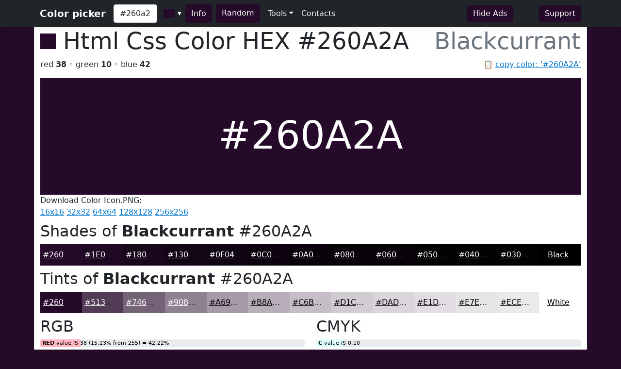

--- FILE ---
content_type: text/html; charset=utf-8
request_url: https://www.htmlcsscolor.com/hex/260A2A
body_size: 5545
content:
<!DOCTYPE html>
<html lang="en">
<head>
    <meta charset="utf-8" />
    <meta name="viewport" content="width=device-width, initial-scale=1.0" />
    <title>HEX color #260A2A, Color name: Blackcurrant, RGB(38,10,42), Windows: 2755110. - HtmlCssColor</title>
    <meta name="keywords" content="html, css, color, chart, design, #260A2A, 0x260A2A, Blackcurrant, code, rgb, hex, cmyk, hsl, hsv, hsb" />
    <meta name="description" content="#260A2A (or 0x260A2A) is known color: Blackcurrant. HEX triplet: 26, 0A and 2A. RGB value is (38,10,42). Sum of RGB (Red&#x2B;Green&#x2B;Blue) = 38&#x2B;10&#x2B;42=90 (11% of max value = 765). Red value is 38 (15.23% from 255 or 42.22% from 90); Green value is 10 (4.30% from 255 or 11.11% from 90); Blue value is 42 (16.80% from 255 or 46.67% from 90); Max value from RGB is 42 - color contains mainly: blue. Hex color #260A2A is not a web safe color. Web safe color analog (approx): #330033.  Inversed color of #260A2A is #D9F5D5. &#x2026;" />

    <meta property="og:title" content="HEX color #260A2A, Color name: Blackcurrant, RGB(38,10,42), Windows: 2755110.">
    <meta property="og:description" content="#260A2A (or 0x260A2A) is known color: Blackcurrant. HEX triplet: 26, 0A and 2A. RGB value is (38,10,42). Sum of RGB (Red&#x2B;Green&#x2B;Blue) = 38&#x2B;10&#x2B;42=90 (11% of max value = 765). Red value is 38 (15.23% from 255 or 42.22% from 90); Green value is 10 (4.30% from 255 or 11.11% from 90); Blue value is 42 (16.80% from 255 or 46.67% from 90); Max value from RGB is 42 - color contains mainly: blue. Hex color #260A2A is not a web safe color. Web safe color analog (approx): #330033.  Inversed color of #260A2A is #D9F5D5. &#x2026;">
    <meta property="og:image" content="https://www.htmlcsscolor.com/preview/256x256/260A2A.png">
    <meta property="og:url" content="https://www.htmlcsscolor.com/hex/260A2A">
    <meta property="og:type" content="website">

    <!-- Google tag (gtag.js) -->
<script async src="https://www.googletagmanager.com/gtag/js?id=G-03EE1H9CRP"></script>
<script>
    window.dataLayer = window.dataLayer || [];
    function gtag() { dataLayer.push(arguments); }
    gtag('js', new Date());

    gtag('config', 'G-03EE1H9CRP');
</script>


<script data-cfasync="false" src="https://cmp.gatekeeperconsent.com/min.js"></script>
<script data-cfasync="false" src="https://the.gatekeeperconsent.com/cmp.min.js"></script>
<script async src="//www.ezojs.com/ezoic/sa.min.js"></script>
<script>
    window.ezstandalone = window.ezstandalone || {};
    ezstandalone.cmd = ezstandalone.cmd || [];
</script>

    <link rel="stylesheet" href="/lib/bootstrap/dist/css/bootstrap.min.css?v=z8OR40MowJ8GgK6P89Y-hiJK5-cclzFHzLhFQLL92bg" />
    <link rel="stylesheet" href="/lib/spectrum/spectrum.min.css?v=f7DHWMSMLDrTB7si-ex6mKFVlSAzSRZxWr1y1TxrWE4" />
    <link rel="stylesheet" href="/css/bundle.min.css?v=De1WMXTycUTCORuSkHM4U6PNBhDKEHYH-JwjAkYrjik" />
</head>
<body style="background-color:#260A2A">

    <header>
    <nav class="navbar navbar-expand-md navbar-toggleable-md navbar-dark bg-dark box-shadow">
        <div class="container">
            <a class="navbar-brand fw-bold" href="/">Color picker</a>
            <button class="navbar-toggler" type="button" data-bs-toggle="collapse" data-bs-target=".navbar-collapse" aria-controls="navbarSupportedContent" aria-expanded="false" aria-label="Toggle navigation">
                <span class="navbar-toggler-icon"></span>
            </button>
            <div class="navbar-collapse collapse d-sm-inline-flex justify-content-between">
                <div class="d-flex">
                    <input id="colorvalue" class="form-control me-2 colorvalue" type="text" placeholder="Color" maxlength="12" value="#260a2a">
                    <input id="colorpicker" class="colorpicker" type="text" value="#260A2A">
                    <button class="btn border-0 me-2 ms-1" type="button" onclick="openColor()" style="background-color:#260A2A;color:white">Info</button>
                    <a class="btn border-0 me-2" href="/hex/508307" style="background-color:#260A2A;color:white">Random</a>
                </div>
                <ul class="navbar-nav flex-grow-1">
                    <li class="nav-item dropdown">
                        <a class="nav-link dropdown-toggle text-light" href="#" id="support" data-bs-toggle="dropdown" aria-expanded="false">Tools</a>
                        <ul class="dropdown-menu" aria-labelledby="meta">
                            <li><a class="dropdown-item" href="/#wheel">Color wheel</a></li>
                            <li><a class="dropdown-item" href="/">Gradient generator</a></li>
                            <li><a class="dropdown-item" href="/web-safe-colors">Web safe colors</a></li>
                            <li><a class="dropdown-item" href="/random-colors">Random colors</a></li>
                            <li><hr class="dropdown-divider"></li>
                            <li><a class="dropdown-item" href="/html-color-names">HTML & CSS named colors</a></li>
                            <li><a class="dropdown-item" href="/color-names-rgb-values/A">Color names RGB values</a></li>
                        </ul>
                    </li>
                    <li class="nav-item">
                        <a class="nav-link text-light" href="/contacts">Contacts</a>
                    </li>
                </ul>
                <div class="d-flex">
                    <a class="btn border-0 me-3" href="/hideads" style="background-color:#260A2A;color:white">Hide Ads</a>
                    <i id="heart-icon" class="me-3 fs-4" style="color:#260A2A">♥</i>
                    <a class="btn border-0" href="https://koshovyi.com/support" target="_blank" style="background-color:#260A2A;color:white">Support</a>
                </div>
            </div>
        </div>
    </nav>
</header>

    <div class="container bg-white mt-0 border-start border-end">
        <main role="main" class="pb-3">
            
<div>
    <h1 class="display-5">
        <span style="width:32px;height:32px;display:inline-block;background-color:#260A2A;"></span>
        <span class="ms-0">Html Css Color HEX <strong id="copyColor">#260A2A</strong></span>
        <span class="float-end text-muted">Blackcurrant</span>
    </h1>
    <span class="float-end text-muted">📋 <a href="#" class="clipboard" data-clipboard-target="#copyColor">copy color: '#260A2A'</a></span>
    <p>red <b>38</b> ◦ green <b>10</b> ◦ blue <b>42</b></p>
</div>

<div class="row">
    <div class="col-12">
        <div style="background-color:#260A2A;height:240px;line-height:280px;width:100%;" class="text-center align-middle">
            <span class="display-1 m-0 p-0" style="color:white">
                #260A2A
            </span>
        </div>
		<div>
			Download Color Icon.PNG:<br>
			<a title="Download 16x16 PNG ICON Color #260A2A (Blackcurrant) HTML CSS" href="/preview/16x16/260A2A.png" target="_blank">16x16</a>
			<a title="Download 32x32 PNG ICON Color #260A2A (Blackcurrant) HTML CSS" href="/preview/32x32/260A2A.png" target="_blank">32x32</a>
			<a title="Download 64x64 PNG ICON Color #260A2A (Blackcurrant) HTML CSS" href="/preview/64x64/260A2A.png" target="_blank">64x64</a>
			<a title="Download 128x128 PNG ICON Color #260A2A (Blackcurrant) HTML CSS" href="/preview/128x128/260A2A.png" target="_blank">128x128</a>
			<a title="Download 256x256 PNG ICON Color #260A2A (Blackcurrant) HTML CSS" href="/preview/256x256/260A2A.png" target="_blank">256x256</a>
		</div>
    </div>
</div>


<!-- Ezoic - mid_content - mid_content -->
<div id="ezoic-pub-ad-placeholder-111"></div>
<!-- End Ezoic - mid_content - mid_content -->

<h2 class="mt-2">Shades of <strong>Blackcurrant</strong> #260A2A</h2>
<div class="container">
    <div class="row">
        <div class="col colorbox" style="background-color:#260A2A"><a style="color:#ffffff" href="/hex/260A2A">#260A2A</a></div>
        <div class="col colorbox" style="background-color:#1E0822"><a style="color:#ffffff" href="/hex/1E0822">#1E0822</a></div>
        <div class="col colorbox" style="background-color:#18061B"><a style="color:#ffffff" href="/hex/18061B">#18061B</a></div>
        <div class="col colorbox" style="background-color:#130516"><a style="color:#ffffff" href="/hex/130516">#130516</a></div>
        <div class="col colorbox" style="background-color:#0F0412"><a style="color:#ffffff" href="/hex/0F0412">#0F0412</a></div>
        <div class="col colorbox" style="background-color:#0C030E"><a style="color:#ffffff" href="/hex/0C030E">#0C030E</a></div>
        <div class="col colorbox" style="background-color:#0A020B"><a style="color:#ffffff" href="/hex/0A020B">#0A020B</a></div>
        <div class="col colorbox" style="background-color:#080209"><a style="color:#ffffff" href="/hex/080209">#080209</a></div>
        <div class="col colorbox" style="background-color:#060207"><a style="color:#ffffff" href="/hex/060207">#060207</a></div>
        <div class="col colorbox" style="background-color:#050206"><a style="color:#ffffff" href="/hex/050206">#050206</a></div>
        <div class="col colorbox" style="background-color:#040205"><a style="color:#ffffff" href="/hex/040205">#040205</a></div>
        <div class="col colorbox" style="background-color:#030204"><a style="color:#ffffff" href="/hex/030204">#030204</a></div>
        <div class="col colorbox" style="background-color:#000000"><a style="color:#ffffff" href="/hex/000000">Black</a></div>
    </div>
</div>

<h2 class="mt-2">Tints of <strong>Blackcurrant</strong> #260A2A</h2>
<div class="container">
    <div class="row">
        <div class="col colorbox" style="background-color:#260A2A"><a style="color:#ffffff" href="/hex/260A2A">#260A2A</a></div>
        <div class="col colorbox" style="background-color:#513B55"><a style="color:#ffffff" href="/hex/513B55">#513B55</a></div>
        <div class="col colorbox" style="background-color:#746277"><a style="color:#ffffff" href="/hex/746277">#746277</a></div>
        <div class="col colorbox" style="background-color:#908192"><a style="color:#ffffff" href="/hex/908192">#908192</a></div>
        <div class="col colorbox" style="background-color:#A69AA8"><a style="color:#000000" href="/hex/A69AA8">#A69AA8</a></div>
        <div class="col colorbox" style="background-color:#B8AEB9"><a style="color:#000000" href="/hex/B8AEB9">#B8AEB9</a></div>
        <div class="col colorbox" style="background-color:#C6BEC7"><a style="color:#000000" href="/hex/C6BEC7">#C6BEC7</a></div>
        <div class="col colorbox" style="background-color:#D1CBD2"><a style="color:#000000" href="/hex/D1CBD2">#D1CBD2</a></div>
        <div class="col colorbox" style="background-color:#DAD5DB"><a style="color:#000000" href="/hex/DAD5DB">#DAD5DB</a></div>
        <div class="col colorbox" style="background-color:#E1DDE2"><a style="color:#000000" href="/hex/E1DDE2">#E1DDE2</a></div>
        <div class="col colorbox" style="background-color:#E7E4E8"><a style="color:#000000" href="/hex/E7E4E8">#E7E4E8</a></div>
        <div class="col colorbox" style="background-color:#ECE9ED"><a style="color:#000000" href="/hex/ECE9ED">#ECE9ED</a></div>
        <div class="col colorbox" style="background-color:#FFFFFF"><a style="color:#000000" href="/hex/FFFFFF">White</a></div>
    </div>
</div>

<div class="row">
    <div class="col-md-6 col-sm-12">
        <h2 class="mt-2">RGB</h2>

        <div class="progress">
            <div class="progress-bar ps-1 progress-r" role="progressbar" aria-valuenow="38" aria-valuemin="0" aria-valuemax="255" style="width:15.23%">
            </div>
            <span class="progress-text">&nbsp;<b>RED</b> value IS 38 (15.23% from 255) = 42.22%</span>
        </div>
        <br/>

        <div class="progress">
            <div class="progress-bar ps-1 progress-g" role="progressbar" aria-valuenow="10" aria-valuemin="0" aria-valuemax="255" style="width:4.3%">
            </div>
            <span class="progress-text">&nbsp;<b>GREEN</b> value IS 10 (4.3% from 255) = 11.11%</span>
        </div>
        <br/>

        <div class="progress">
            <div class="progress-bar ps-1 progress-b" role="progressbar" aria-valuenow="42" aria-valuemin="0" aria-valuemax="255" style="width:16.8%">
            </div>
            <span class="progress-text">&nbsp;<b>BLUE</b> value IS 42 (16.8% from 255) = 46.67%</span>
        </div>
        <br/>

        <div class="progress">
            <div class="progress-bar progress-r" role="progressbar" style="width:42.22%" aria-valuenow="15" aria-valuemin="0" aria-valuemax="100">
                <span><strong>R</strong> = 42.22%</span>
            </div>
            <div class="progress-bar progress-g" role="progressbar" style="width:11.11%" aria-valuenow="30" aria-valuemin="0" aria-valuemax="100">
                <span><strong>G</strong> = 11.11%</span>
            </div>
            <div class="progress-bar progress-b" role="progressbar" style="width:46.67%" aria-valuenow="20" aria-valuemin="0" aria-valuemax="100">
                <span><strong>B</strong> = 46.67%</span>
            </div>
        </div>

    </div>
    <div class="col-md-6 col-sm-12">
        <h2 class="mt-2">CMYK</h2>

        <div class="progress">
            <div class="progress-bar ps-1 progress-c" role="progressbar" aria-valuenow="0.10" aria-valuemin="0" aria-valuemax="100" style="width:10%">
            </div>
            <span class="progress-text">&nbsp;<b>C</b> value IS 0.10</span>
        </div>
        <br/>

        <div class="progress">
            <div class="progress-bar ps-1 progress-m" role="progressbar" aria-valuenow="0.76" aria-valuemin="0" aria-valuemax="100" style="width:76%">
            </div>
            <span class="progress-text">&nbsp;<b>M</b> value IS 0.76</span>
        </div>
        <br/>

        <div class="progress">
            <div class="progress-bar ps-1 progress-y" role="progressbar" aria-valuenow="0" aria-valuemin="0" aria-valuemax="100" style="width:0%">
            </div>
            <span class="progress-text">&nbsp;<b>Y</b> value IS 0</span>
        </div>
        <br/>

        <div class="progress">
            <div class="progress-bar ps-1 progress-k" role="progressbar" aria-valuenow="0.84" aria-valuemin="0" aria-valuemax="100" style="width:84%">
            </div>
            <span class="progress-text">&nbsp;<b>K</b> value IS 0.84</span>
        </div>

    </div>
</div>

<h2>RGB Variations</h2>
<div class="row text-center align-middle">
    <div class="col-4 col-md-2">
        <span>RGB:</span>
        <div class="colorbox-rgb mt-2" style="background-color:#260A2A;color:#ffffff">
            <a href="/hex/260A2A" style="color:#ffffff">#260A2A</a>
        </div>
    </div>
    <div class="col-4 col-md-2">
        <span>RBG:</span>
        <div class="colorbox-rgb mt-2" style="background-color:#262A0A;color:#ffffff">
            <a href="/hex/262A0A" style="color:#ffffff">#262A0A</a>
        </div>
    </div>
    <div class="col-4 col-md-2">
        <span>GRB:</span>
        <div class="colorbox-rgb mt-2" style="background-color:#0A262A;color:#ffffff">
            <a href="/hex/0A262A" style="color:#ffffff">#0A262A</a>
        </div>
    </div>
    <div class="col-4 col-md-2">
        <span>GBR:</span>
        <div class="colorbox-rgb mt-2" style="background-color:#0A2A26;color:#ffffff">
            <a href="/hex/0A2A26" style="color:#ffffff">#0A2A26</a>
        </div>
    </div>
    <div class="col-4 col-md-2">
        <span>BRG:</span>
        <div class="colorbox-rgb mt-2" style="background-color:#2A262A;color:#ffffff">
            <a href="/hex/2A262A" style="color:#ffffff">#2A262A</a>
        </div>
    </div>
    <div class="col-4 col-md-2">
        <span>BGR:</span>
        <div class="colorbox-rgb mt-2" style="background-color:#2A0A26;color:#ffffff">
            <a href="/hex/2A0A26" style="color:#ffffff">#2A0A26</a>
        </div>
    </div>
</div>

<div class="row">
    <div class="col-lg-8 col-sm-12">
        <h2 class="mt-2">Color information</h2>
        <p style="text-align:justify"><b>#260A2A</b> (or <b>0x260A2A</b>) is known <b>color</b>: <strong><a href="/hex/260A2A">Blackcurrant</a></strong>. HEX triplet: <b>26</b>, <b>0A</b> and <b>2A</b>. <b>RGB</b> value is (38,10,42). Sum of RGB (Red+Green+Blue) = 38+10+42=90 (<i>11%</i> of max value = 765). <b>Red</b> value is 38 (<i>15.23%</i> from <i>255</i> or <i>42.22%</i> from <i>90</i>); <b>Green</b> value is 10 (<i>4.30%</i> from <i>255</i> or <i>11.11%</i> from <i>90</i>); <b>Blue</b> value is 42 (<i>16.80%</i> from <i>255</i> or <i>46.67%</i> from <i>90</i>); Max value from RGB is 42 - color contains mainly: blue. <b>Hex color #260A2A</b> is not a <b>web safe color</b>. Web safe color analog (approx): <a href="/hex/330033">#330033</a>.  Inversed color of #260A2A is <a href="/hex/D9F5D5">#D9F5D5</a>. Grayscale: <a href="/hex/151515">#151515</a>.  Windows color (decimal): -14284246 or <b>2755110</b>. OLE color: 2755110.</p><p style="text-align:justify"><b>HSL</b> color <i>Cylindrical-coordinate representation</i> of color #260A2A: <b>hue</b> angle of 292.5º degrees, <b>saturation</b>: 0.62, <b>lightness</b>: 0.1%. <b>HSV</b> value (or <b>HSB</b> Brightness) of color is 0.16% and HSV saturation: 0.76%. Process <b>color model</b> (Four color, <b>CMYK</b>) of #260A2A is <i>Cyan</i> = 0.10, <i>Magento</i> = 0.76, <i>Yellow</i> = 0 and <i>Black</i> (K on CMYK) = 0.84.</p>
    </div>
    <div class="col-lg-4 col-sm-12">
        <h2 class="mt-2">Color convert</h2>
        <table class="table table-hover table-bordered">
            <tbody>
                <tr>
                    <td class="fw-bold">RGB</td>
                    <td>38</td>
                    <td>10</td>
                    <td>42</td>
                    <td>-</td>
                </tr>
                <tr>
                    <td class="fw-bold">CMYK</td>
                    <td>0.10</td>
                    <td>0.76</td>
                    <td>0</td>
                    <td>0.84</td>
                </tr>
                <tr>
                    <td class="fw-bold">HSL</td>
                    <td>292.5º</td>
                    <td>0.62%</td>
                    <td>0.1%</td>
                    <td>-</td>
                </tr>
                <tr>
                    <td class="fw-bold">HSV(B)</td>
                    <td>292.5º</td>
                    <td>0.76%</td>
                    <td>0.16%</td>
                    <td>-</td>
                </tr>
                <tr>
                    <td class="fw-bold">XYZ</td>
                    <td>1.33</td>
                    <td>0.8</td>
                    <td>2.27</td>
                    <td>-</td>
                </tr>
                <tr>
                    <td class="fw-bold">YUV</td>
                    <td>22.02</td>
                    <td>139.28</td>
                    <td>139.4</td>
                    <td>-</td>
                </tr>
            </tbody>
        </table>
    </div>
</div>

<div class="table-responsive">
    <table class="table table-hover table-bordered">
        <thead>
            <tr>
                <th>System</th>
                <th><a href="/hex/FF0000" title="Red color information">Red</a></th>
                <th><a href="/hex/00FF00" title="Green color information">Green</a></th>
                <th><a href="/hex/0000FF" title="Blue color information">Blue</a></th>
                <th><a href="/hex/00FFFF" title="Cyan color information">C</a></th>
                <th><a href="/hex/FF00FF" title="Magenta color information">M</a></th>
                <th><a href="/hex/FFFF00" title="Yellow color information">Y</a></th>
                <th><a href="/hex/000000" title="Black color information">K</a></th>
                <th>H</th>
                <th>S</th>
                <th>L</th>
            </tr>
        </thead>
        <tbody>
            <tr>
                <td>Decimal</td>
                <td>38</td>
                <td>10</td>
                <td>42</td>
                <td>0.10</td>
                <td>0.76</td>
                <td>0</td>
                <td>0.84</td>
                <td>292.5</td>
                <td>0.62</td>
                <td>0.1</td>
            </tr>
            <tr>
                <td>Hex</td>
                <td>26</td>
                <td>A</td>
                <td>2A</td>
                <td>A</td>
                <td>4C</td>
                <td>0</td>
                <td>54</td>
                <td>124</td>
                <td>3E</td>
                <td>A</td>
            </tr>
            <tr>
                <td>Octal</td>
                <td>46</td>
                <td>12</td>
                <td>52</td>
                <td>12</td>
                <td>114</td>
                <td>0</td>
                <td>124</td>
                <td>444</td>
                <td>76</td>
                <td>12</td>
            </tr>
            <tr>
                <td>Binary</td>
                <td>100110</td>
                <td>1010</td>
                <td>101010</td>
                <td>1010</td>
                <td>1001100</td>
                <td>0</td>
                <td>1010100</td>
                <td>100100100</td>
                <td>111110</td>
                <td>1010</td>
            </tr>
        </tbody>
    </table>
</div>

<h2 class="mt-2">Color Harmonies of #260A2A</h2>
<div class="row">

    <div class="col-md-6 col-sm-6">
        <h3><b>Triadic</b> Colors</h3>

        <div class="row">
            <div class="col-6">
                <div class="colorbox" style="background-color:#2A260A">
                    <a href="/hex/2A260A" style="color:#ffffff">
                        #2A260A
                    </a>
                </div>
            </div>
            <div class="col-6">
                <div class="colorbox" style="background-color:#0A2A26">
                    <a href="/hex/0A2A26" style="color:#ffffff">
                        #0A2A26
                    </a>
                </div>
            </div>
        </div>
    </div>

    <div class="col-md-6 col-sm-6">
        <h3><b>Analogous</b> colors</h3>
        <div class="row">
            <div class="col-6">
                <div class="colorbox" style="background-color:#2A0A1E">
                    <a href="/hex/2A0A1E" style="color:#ffffff">
                    #2A0A1E
                    </a>
                </div>
            </div>
            <div class="col-6">
                <div class="colorbox" style="background-color:#160A2A">
                    <a href="/hex/160A2A" style="color:#ffffff">
                    #160A2A
                    </a>
                </div>
            </div>
        </div>
    </div>

    <div class="col-md-12 col-sm-12">
        <h3><b>Split complements</b> colors</h3>
        <div class="row">
            <div class="col-6">
                <div class="colorbox" style="background-color:#1E2A0A">
                    <a href="/hex/1E2A0A" style="color:#ffffff">
                    #1E2A0A
                    </a>
                </div>
            </div>
            <div class="col-6">
                <div class="colorbox" style="background-color:#0A2A16">
                    <a href="/hex/0A2A16" style="color:#ffffff">
                    #0A2A16
                    </a>
                </div>
            </div>
        </div>
    </div>

    <div class="col-12">
        <h3><b>Complementary</b> color</h3>
        <div class="colorbox" style="background-color:#0E2A0A">
            <a href="/hex/0E2A0A" style="color:#ffffff">
            #0E2A0A
            </a>
        </div>
    </div>

</div>

<h2 class="mt-2">Monochromatic Colors of #260A2A</h2>
<div class="container">
    <div class="row">
        <div class="colorbox col-12" style="background-color:#C9C2CA">
                <a href="/hex/C9C2CA" style="color:#000000">
            #C9C2CA
            </a>
        </div>
        <div class="colorbox col-12" style="background-color:#938595">
                <a href="/hex/938595" style="color:#ffffff">
            #938595
            </a>
        </div>
        <div class="colorbox col-12" style="background-color:#6E636F">
                <a href="/hex/6E636F" style="color:#ffffff">
            #6E636F
            </a>
        </div>
        <div class="colorbox col-12" style="background-color:#1C071F">
                <a href="/hex/1C071F" style="color:#ffffff">
            #1C071F
            </a>
        </div>
        <div class="colorbox col-12" style="background-color:#130515">
                <a href="/hex/130515" style="color:#ffffff">
            #130515
            </a>
        </div>
        <div class="colorbox col-12" style="background-color:#0E030F">
                <a href="/hex/0E030F" style="color:#ffffff">
            #0E030F
            </a>
        </div>
    </div>
</div>

<div class="row">
    <div class="col-md-6 col-sm-12">
        <h3 class="mt-2">Black with #260A2A</h3>
        <div class="bw-black-box" style="border-color:#260A2A;">
            <div style="background-color:#260A2A;">
                <h3 class="bw-hb"><b>Text</b> Example</h3>
            </div>
            <br>
            <h3 class="bw-hb" style="color:#260A2A;border:solid 1px #260A2A;"><b>Text</b> Example</h3>
        </div>
    </div>
    <div class="col-md-6 col-sm-12">
        <h3 class="mt-2">White with #260A2A</h3>
        <div class="bw-white-box" style="border-color:#260A2A;">
            <div style="background-color:#260A2A;">
                <h3 class="bw-hw"><b>Text</b> Example</h3>
            </div>
            <br>
            <h3 class="bw-hw" style="color:#260A2A;border:solid 1px #260A2A;"><b>Text</b> Example</h3>
        </div>
    </div>
</div>

<h2 class="mt-2">HTML Codes & Css <small>Web design</small></h2>
<div class="row">
    <div class="col-md-4 col-sm-12">
        <p class="mt-2"><b>color</b> css</p>
        <div class="highlight hl-bg">
            <code>
                &lt;style&gt;<br>
                &nbsp;<b><abbr title="Paragraph HTML Tag">p</abbr></b> { color: <b>#260A2A</b>; }<br><br>
                &nbsp;<b><abbr title="Paragraph HTML Tag set RGB">p</abbr></b> { color: <b>rgb(38,10,42)</b>; }<br><br>
                &nbsp;<b>H1</b>.<abbr title="Your CSS Class for H1 HTML Tag">HeaderClassName</abbr><br>&nbsp;{<br>&nbsp;&nbsp;&nbsp;color: <b>#260A2A</b>;<br>&nbsp;}<br>
                &nbsp;.<abbr title="Your CSS Class for any HTML object">AnyTagClassName</abbr><br>&nbsp;{<br>&nbsp;&nbsp;&nbsp;color: <b>#260A2A</b>;<br>&nbsp;}<br>
                &lt;/style&gt;
            </code>
        </div>
    </div>
    <div class="col-md-4 col-sm-12">
        <p class="mt-2"><b>background-color</b> css</p>
        <div class="highlight hl-bg">
            <code>
                &lt;style&gt;<br>
                &nbsp;<b><abbr title="Background for anchor (link) A HTML Tag">a</abbr></b> { background-color: <b>#260A2A</b>; }<br><br>
                &nbsp;<b><abbr title="Background for anchor (link) A HTML Tag set RGB">a</abbr></b> { background-color: <b>rgb(38,10,42)</b>; }<br><br>
                &nbsp;<b>div</b>.<abbr title="Your Background CSS Class for DIV HTML Tag">DivClassName</abbr><br>&nbsp;{<br>&nbsp;&nbsp;&nbsp;background-color: <b>#260A2A</b>;<br>&nbsp;}<br>
                &nbsp;.<abbr title="Your Background CSS Class for any HTML object">BgClassName</abbr><br>&nbsp;{<br>&nbsp;&nbsp;&nbsp;background-color: <b>#260A2A</b>;<br>&nbsp;}<br>
                &lt;/style&gt;
            </code>
        </div>
    </div>
    <div class="col-md-4 col-sm-12">
        <p class="mt-2"><b>border-color</b> css</p>
        <div class="highlight hl-bg">
            <code>
                &lt;style&gt;<br>
                &nbsp;<b><abbr title="Border color for label (span) HTML Tag">span</abbr></b> { border-color: <b>#260A2A</b>; }<br><br>
                &nbsp;<b><abbr title="Border color for label (span) HTML Tag set RGB">span</abbr></b> { border-color: <b>rgb(38,10,42)</b>; }<br><br>
                &nbsp;<b>td</b>.<abbr title="Your border color CSS Class for table cell TD HTML Tag">TdClassName</abbr><br>&nbsp;{<br>&nbsp;&nbsp;&nbsp;border-color: <b>#260A2A</b>;<br>&nbsp;}<br>
                &nbsp;.<abbr title="Your border color CSS Class for any HTML object">TagClassName</abbr><br>&nbsp;{<br>&nbsp;&nbsp;&nbsp;border-color: <b>#260A2A</b>;<br>&nbsp;}<br>
                &lt;/style&gt;
            </code>
        </div>
    </div>
</div>

        </main>
        <footer class="border-top text-muted mt-3 pt-3 pb-3">
    &copy; 2014-2026 <b>HtmlCssColor.com</b> <a href="https://koshovyi.com" target="_blank">Dmytro Koshovyi</a>. Ukraine, Kyiv/Mykolaiv. <a href="/contacts">Contacts</a>
</footer>

    </div>
    
    <script src="/lib/jquery/dist/jquery.min.js?v=9_aliU8dGd2tb6OSsuzixeV4y_faTqgFtohetphbbj0" defer></script>
    <script src="/lib/bootstrap/dist/js/bootstrap.bundle.min.js?v=KuvCVS19rfTjoLgMyDDCdOkRRlhNrY4psEM4uezts2M" defer></script>
    <script src="/lib/spectrum/spectrum.min.js?v=VQbPFecGajMAZ-kOC5T3BWxXULtHafNGbtBtuMlm-7w" defer></script>
    <script src="/lib/clipboard.js/clipboard.min.js?v=4XodgW4TwIJuDtf-v6vDJ39FVxI0veC_kSCCmnFp7ck" defer></script>
    <script src="/js/bundle.min.js?v=PAoJd-aekl9PfiKgH2Hkz3N2ZuF1TOh0bPgoo7ANSqM" defer></script>
    
</body>
</html>
